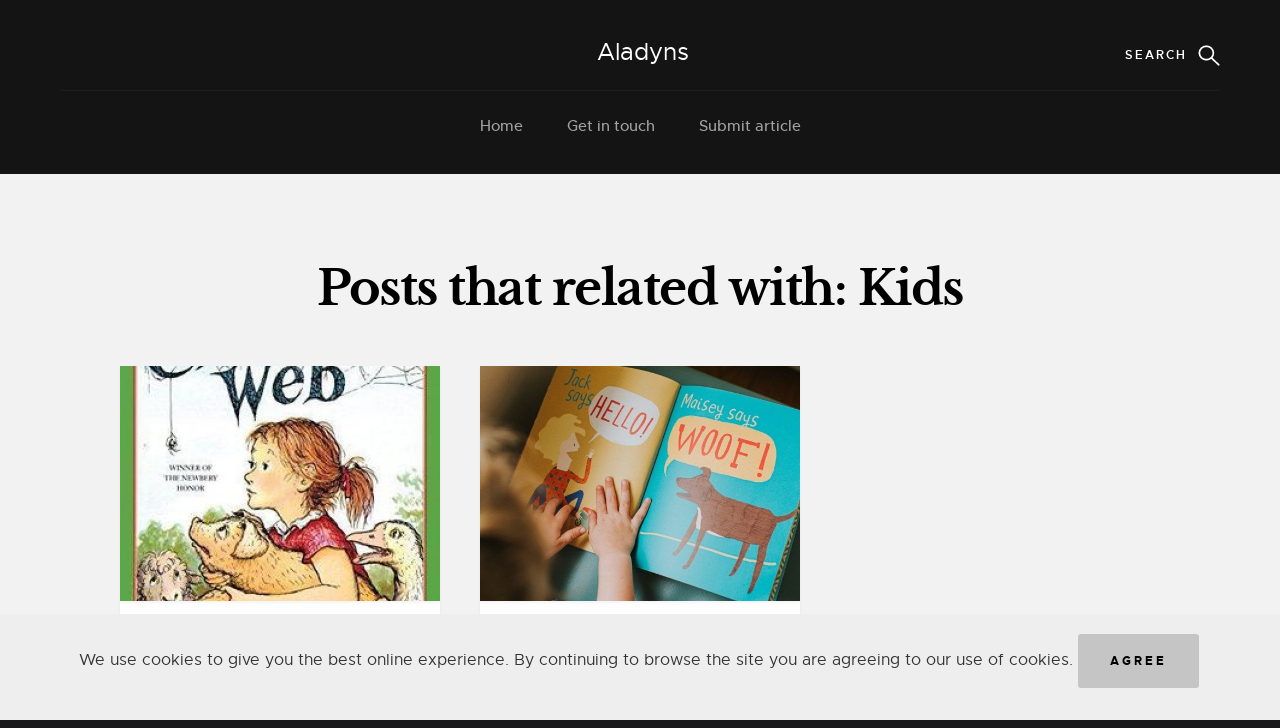

--- FILE ---
content_type: text/html; charset=UTF-8
request_url: https://aladyns.com/category/kids
body_size: 3141
content:
<!doctype html>
<html lang="en">
<head>
    <meta charset="UTF-8">
    <meta name="viewport"
          content="width=device-width, user-scalable=no, initial-scale=1.0, maximum-scale=1.0, minimum-scale=1.0">
    <meta http-equiv="X-UA-Compatible" content="ie=edge">
            <title>Category Kids  - Aladyns</title>
<meta name="description" content="We are a blog for parents who don&#039;t know what to show or read to their kids. We write about children books,films, book reviews and much more for children.">
<meta name="keywords" content="children books, films, book reviews, children, toys, kids, classic children&#039;s books"/>

<meta property="og:locale" content="en_EN"/>
<meta property="og:type" content="website"/>
<meta property="og:title" content="Category Kids  - Aladyns"/>
<meta property="og:image" content="https://aladyns.com/storage/bg.png"/>
<meta property="og:description" content="We are a blog for parents who don&#039;t know what to show or read to their kids. We write about children books,films, book reviews and much more for children."/>
<meta property="og:url" content="https://aladyns.com/storage/bg.png"/>
<meta property="og:site_name" content="https://aladyns.com/category/kids"/>

<meta property="og:fb:admins" content="https://aladyns.com/category/kids"/>
<meta name="twitter:card" content="summary"/>
<meta name="twitter:description" content="We are a blog for parents who don&#039;t know what to show or read to their kids. We write about children books,films, book reviews and much more for children."/>
<meta name="twitter:title" content="Category Kids  - Aladyns"/>
<meta name="twitter:site" content="@url"/>
<meta name="twitter:image" content="https://aladyns.com/storage/bg.png"/>
<link rel="canonical" href="https://aladyns.com/category/kids">
        <!-- CSS
    ================================================== -->
    <link rel="stylesheet" href="https://aladyns.com/blog_2/css/base_purified.css">
    <link rel="stylesheet" href="https://aladyns.com/blog_2/css/vendor_purified.css">
    <link rel="stylesheet" href="https://aladyns.com/blog_2/css/main_purified.css">

    
    
    


    <link rel="apple-touch-icon" sizes="180x180" href="https://aladyns.com/icons/a/apple-touch-icon.png">
<link rel="icon" type="image/png" sizes="32x32" href="https://aladyns.com/icons/a/favicon-32x32.png">
<link rel="icon" type="image/png" sizes="16x16" href="https://aladyns.com/icons/a/favicon-16x16.png">
<link rel="manifest" href="https://aladyns.com/icons/a/site.webmanifest">
<link rel="mask-icon" href="https://aladyns.com/icons/a/safari-pinned-tab.svg" color="#5bbad5">
<meta name="msapplication-TileColor" content="#fffff">
<meta name="theme-color" content="#ffffff">
    <script async src="https://pagead2.googlesyndication.com/pagead/js/adsbygoogle.js?client=ca-pub-3035423207034059"
            crossorigin="anonymous"></script>
    </head>
<body>
    <section class="s-pageheader">

    <header class="header">
        <div class="header__content row">

            <div class="header__logo">
                <a class="logo" href="https://aladyns.com">
                    Aladyns
                </a>
            </div>

            <ul class="header__social">
                
            </ul>

            <a class="header__search-trigger" href="#0"></a>

            <div class="header__search">

                <form role="search" action="https://aladyns.com/search" method="get" class="header__search-form">
                    <label>
                        <span class="hide-content">search_for:</span>
                        <input type="search" class="search-field" name="query"
                               placeholder="Enter Your Search ..." value=""
                               title="search_for:" autocomplete="off">
                    </label>
                    <input type="submit" class="search-submit" value="Search">
                </form>

                <a href="#0" title="Close Search" class="header__overlay-close">close</a>

            </div>


            <a class="header__toggle-menu" href="#0" title="Menu"><span>menu</span></a>

            <nav class="header__nav-wrap">

                <h2 class="header__nav-heading h6">site_navigation</h2>

                <ul class="header__nav">
                    <li><a href="https://aladyns.com">Home</a></li>

                    <li><a href="https://aladyns.com/about">Get in touch</a></li>
                    <li><a href="https://aladyns.com/submit-article">Submit article</a></li>

                </ul>

                <a href="#0" title="Close Menu" class="header__overlay-close close-mobile-menu">close</a>

            </nav>

        </div>
    </header>
</section>
    <section class="s-content">

        <div class="row narrow">
            <div class="col-full s-content__header aos-init aos-animate" data-aos="fade-up">
                <h1>Posts that related with: Kids </h1>
            </div>
        </div>

        <div class="row masonry-wrap">
            <div class="masonry">

                <div class="grid-sizer"></div>
                                    <article class="masonry__brick entry format-standard">

    <div class="entry__thumb">
        <a href="https://aladyns.com/posts/the-best-childrens-books-by-age-a-guide-to-great-reading" class="entry__thumb-link" style="display: block">
            <img
                srcset="https://aladyns.com/storage/images/mid_6962ea097cbb7.jpg"
                alt="The Best Children&#039;s Books by Age: A Guide to Great Reading" style="height: 235px !important;" loading="lazy">
        </a>
    </div>

    <div class="entry__text">
        <div class="entry__header">

            <div class="entry__date">
                <a href="https://aladyns.com/posts/the-best-childrens-books-by-age-a-guide-to-great-reading">October 15, 2025</a>
            </div>
            <h2 class="entry__title"><a href="https://aladyns.com/posts/the-best-childrens-books-by-age-a-guide-to-great-reading">The Best Children&#039;s Books by Age: A Guide to Great Reading.</a></h2>

        </div>
        <div class="entry__excerpt">
            <p>
                Every child — every person — reads at a different level, at a different rate, and with differing interests.
            </p>
        </div>
        <div class="entry__meta">
                            <span class="entry__meta-links">
                                                                                                            <a href="https://aladyns.com/tags/Kids">Kids</a>
                                                                                                                                                                                <a href="https://aladyns.com/tags/books">books</a>
                                                                                                </span>
        </div>
    </div>

</article>
                            <article class="masonry__brick entry format-standard">

    <div class="entry__thumb">
        <a href="https://aladyns.com/posts/childrens-books-education-importance" class="entry__thumb-link" style="display: block">
            <img
                srcset="https://aladyns.com/storage/images/mid_6962ea4065d21.jpeg"
                alt="Children&#039;s Books Education Importance" style="height: 235px !important;" loading="lazy">
        </a>
    </div>

    <div class="entry__text">
        <div class="entry__header">

            <div class="entry__date">
                <a href="https://aladyns.com/posts/childrens-books-education-importance">January 15, 2023</a>
            </div>
            <h2 class="entry__title"><a href="https://aladyns.com/posts/childrens-books-education-importance">Children&#039;s Books Education Importance.</a></h2>

        </div>
        <div class="entry__excerpt">
            <p>
                children&#039;s books are an essential tool for the development and education of young minds.
            </p>
        </div>
        <div class="entry__meta">
                            <span class="entry__meta-links">
                                                                                                            <a href="https://aladyns.com/tags/Kids">Kids</a>
                                                                                                                                                                                <a href="https://aladyns.com/tags/books">books</a>
                                                                                                </span>
        </div>
    </div>

</article>
                    

    </section>

<footer class="s-footer">

    <div class="s-footer__main">
        <div class="row">

            <div class="col-two md-four mob-full s-footer__sitelinks">

                <h4>Category</h4>

                <ul class="s-footer__linklist">
                                                                        <li><a href="https://aladyns.com/category/christmas-books">Christmas books </a></li>
                                                                                                <li><a href="https://aladyns.com/category/kids-book">Kids book </a></li>
                                                                                                <li><a href="https://aladyns.com/category/graphic-novel">graphic novel </a></li>
                                                                                                <li><a href="https://aladyns.com/category/kids-movie">Kids movie </a></li>
                                                                                                <li><a href="https://aladyns.com/category/top">Top </a></li>
                                                            </ul>

            </div>

            <div class="col-two md-four mob-full s-footer__archives">

                <h4>Pages</h4>

                <ul class="s-footer__linklist">
                    <li><a href="https://aladyns.com/about">About us</a></li>
                    <li><a href="https://aladyns.com/contact">Contact</a></li>
                    <li><a href="https://aladyns.com/advertisement">Advertisement</a>
                </ul>

            </div>

            <div class="col-two md-four mob-full s-footer__social">

                <h4>Policy</h4>

                <ul class="s-footer__linklist">
                    <li><a href="https://aladyns.com/terms">Terms & Conditions</a></li>
                    <li><a href="https://aladyns.com/privacy">Privacy Policy</a></li>
                    <li><a href="https://aladyns.com/disclaimer">Disclaimer</a></li>
                    <li><a href="https://aladyns.com/dmca">DMCA</a></li>
                </ul>

            </div> <!-- end s-footer__social -->

            <div class="col-five md-full end s-footer__subscribe">

                <h4>Join our Newsletter</h4>

                <div class="subscribe-form">

                    <form id="mc-form" action="https://aladyns.com/subscribe" method="POST" class="group" novalidate="true">
                        <input type="hidden" name="_token" value="">                        <input type="email" value="" name="email" class="email" id="mc-email"
                               placeholder="Enter your email" required="" >

                        <input type="submit" name="subscribe" value="Send">

                        <label for="mc-email" class="subscribe-message"></label>

                    </form>
                </div>

            </div>

        </div>
    </div>

    <div class="s-footer__bottom">
        <div class="row">
            <div class="col-full">
                <div class="s-footer__copyright">
                    <span>Copyright Aladyns &copy; 2026 All rights reserved</span>
                </div>

                <div class="go-top">
                    <a class="smoothscroll" title="Back to Top" href="#top"></a>
                </div>
            </div>
        </div>
    </div> <!-- end s-footer__bottom -->

</footer> <!-- end s-footer -->


<!-- preloader
    ================================================== -->
<div id="preloader">
    <div id="loader">
        <div class="line-scale">
            <div></div>
            <div></div>
            <div></div>
            <div></div>
            <div></div>
        </div>
    </div>
</div>


<!-- Java Script
================================================== -->

<script src="https://aladyns.com/blog_2/js/modernizr.js"></script>
<script src="https://aladyns.com/blog_2/js/pace.min.js"></script>
<script src="https://aladyns.com/blog_2/js/jquery-3.2.1.min.js"></script>
<script src="https://aladyns.com/blog_2/js/plugins.js"></script>
<script src="https://aladyns.com/blog_2/js/main.js"></script>
    <script>

    </script>
    <div class="cookie-bloсk">
        <span>
        We use cookies to give you the best online experience. By continuing to browse the site you are agreeing to our
        use of cookies.
        </span>
        <button class="cookie-accept">Agree</button>
    </div>
    <script>
        $('.cookie-accept').on('click', function () {
            document.cookie = 'accept=true'
            $('.cookie-bloсk').remove();
        })
    </script>
<script>
    $(document).ready(function () {
        $('.masonry').masonry();
        $.ajax({
            type: 'POST',
            url: 'https://aladyns.com/statistic',
            data:{page:'https://aladyns.com/category/kids'},
            headers: {'X-CSRF-TOKEN': $('meta[name="csrf-token"]').attr('content')},
        });
    })
</script>
</body>
</html>


--- FILE ---
content_type: text/html; charset=utf-8
request_url: https://www.google.com/recaptcha/api2/aframe
body_size: 268
content:
<!DOCTYPE HTML><html><head><meta http-equiv="content-type" content="text/html; charset=UTF-8"></head><body><script nonce="JkK4Yv36xTJVv6BeNkpizw">/** Anti-fraud and anti-abuse applications only. See google.com/recaptcha */ try{var clients={'sodar':'https://pagead2.googlesyndication.com/pagead/sodar?'};window.addEventListener("message",function(a){try{if(a.source===window.parent){var b=JSON.parse(a.data);var c=clients[b['id']];if(c){var d=document.createElement('img');d.src=c+b['params']+'&rc='+(localStorage.getItem("rc::a")?sessionStorage.getItem("rc::b"):"");window.document.body.appendChild(d);sessionStorage.setItem("rc::e",parseInt(sessionStorage.getItem("rc::e")||0)+1);localStorage.setItem("rc::h",'1768667555601');}}}catch(b){}});window.parent.postMessage("_grecaptcha_ready", "*");}catch(b){}</script></body></html>

--- FILE ---
content_type: text/css
request_url: https://aladyns.com/blog_2/css/base_purified.css
body_size: 6960
content:
@import url(https://www.curiousreads.net/blog_2/css/font-awesome/css/font-awesome.min.css);@import url(https://www.curiousreads.net/blog_2/css/fonts.css);html{font-family:sans-serif;line-height:1.15;-ms-text-size-adjust:100%;-webkit-text-size-adjust:100%}body{margin:0}article,footer,header,nav,section{display:block}h1{font-size:2em;margin:.67em 0}main{display:block}pre{font-family:monospace,monospace;font-size:1em}a{background-color:transparent;-webkit-text-decoration-skip:objects}a:active,a:hover{outline-width:0}b,strong{font-weight:inherit}b,strong{font-weight:bolder}code{font-family:monospace,monospace;font-size:1em}small{font-size:80%}img{border-style:none}svg:not(:root){overflow:hidden}button,input,textarea{font-family:sans-serif;font-size:100%;line-height:1.15;margin:0}button,input{overflow:visible}button{text-transform:none}[type=reset],[type=submit],button,html [type=button]{-webkit-appearance:button}[type=button]::-moz-focus-inner,[type=reset]::-moz-focus-inner,[type=submit]::-moz-focus-inner,button::-moz-focus-inner{border-style:none;padding:0}[type=button]:-moz-focusring,[type=reset]:-moz-focusring,[type=submit]:-moz-focusring,button:-moz-focusring{outline:1px dotted ButtonText}fieldset{border:1px solid silver;margin:0 2px;padding:.35em .625em .75em}textarea{overflow:auto}[type=checkbox],[type=radio]{box-sizing:border-box;padding:0}[type=number]::-webkit-inner-spin-button,[type=number]::-webkit-outer-spin-button{height:auto}[type=search]{-webkit-appearance:textfield;outline-offset:-2px}[type=search]::-webkit-search-cancel-button,[type=search]::-webkit-search-decoration{-webkit-appearance:none}::-webkit-file-upload-button{-webkit-appearance:button;font:inherit}menu{display:block}summary{display:list-item}[hidden]{display:none}html{font-size:62.5%;box-sizing:border-box}*,::after,::before{box-sizing:inherit}body{font-weight:400;line-height:1;word-wrap:break-word;text-rendering:optimizeLegibility;-webkit-overflow-scrolling:touch;-webkit-text-size-adjust:none}body,button,input{-moz-osx-font-smoothing:grayscale;-webkit-font-smoothing:antialiased}img{max-width:100%;height:auto}div,form,h1,h2,h3,h4,h5,h6,li,ol,p,pre,ul{margin:0;padding:0}h1,h2,h3,h4,h5,h6{-webkit-font-smoothing:auto;-webkit-font-smoothing:antialiased;-webkit-font-variant-ligatures:common-ligatures;-moz-font-variant-ligatures:common-ligatures;font-variant-ligatures:common-ligatures;text-rendering:optimizeLegibility}i{font-style:italic;line-height:inherit}b,strong{font-weight:700;line-height:inherit}small{font-size:60%;line-height:inherit}ol,ul{list-style:none}li{display:block}a{text-decoration:none;line-height:inherit}a img{border:none}fieldset{margin:0;padding:0}input[type=email],input[type=number],input[type=password],input[type=search],input[type=tel],input[type=text],input[type=url],textarea{-webkit-appearance:none;-moz-appearance:none;-ms-appearance:none;-o-appearance:none;appearance:none}.row{width:94%;max-width:1200px;margin:0 auto}.row:after{content:"";display:table;clear:both}.row .row{width:auto;max-width:none;margin-left:-20px;margin-right:-20px}[class*=col-]{float:left;padding:0 20px}[class*=col-]+[class*=col-].end{float:right}.col-one{width:8.33333%}.col-1-6,.col-two{width:16.66667%}.col-1-4{width:25%}.col-1-3,.col-four{width:33.33333%}.col-five{width:41.66667%}.col-1-2,.col-six{width:50%}.col-2-3{width:66.66667%}.col-3-4{width:75%}.col-5-6{width:83.33333%}.col-full{width:100%}@media only screen and (max-width:1200px){.row .row{margin-left:-15px;margin-right:-15px}[class*=col-]{padding:0 15px}.md-1-6,.md-two{width:16.66667%}.md-one{width:8.33333%}.md-1-4{width:25%}.md-1-3,.md-four{width:33.33333%}.md-five{width:41.66667%}.md-1-2,.md-six{width:50%}.md-2-3{width:66.66667%}.md-3-4{width:75%}.md-5-6{width:83.33333%}.md-full{width:100%}}@media only screen and (max-width:800px){.row{width:90%}.tab-1-4{width:25%}.tab-1-3{width:33.33333%}.tab-1-2{width:50%}.tab-2-3{width:66.66667%}.tab-3-4{width:75%}.tab-full{width:100%}}@media only screen and (max-width:600px){.row{width:auto;padding-left:25px;padding-right:25px}.row .row{margin-left:-10px;margin-right:-10px;padding-left:0;padding-right:0}[class*=col-]{padding:0 10px}.mob-1-4{width:25%}.mob-1-3{width:33.33333%}.mob-1-2{width:50%}.mob-2-3{width:66.66667%}.mob-3-4{width:75%}.mob-full{width:100%}.hide-on-mobile{display:none}}@media only screen and (max-width:400px){.row .row{margin-left:0;margin-right:0}[class*=col-]{width:100%!important;float:none!important;clear:both!important;margin-left:0;margin-right:0;padding:0}[class*=col-]+[class*=col-].end{float:none}}[class*=block-]:after{content:"";display:table;clear:both}.block-1-6 .col-block{width:16.66667%}.block-1-5 .col-block{width:20%}.block-1-4 .col-block{width:25%}.block-1-3 .col-block{width:33.33333%}.block-1-2 .col-block{width:50%}.block-1-2 .col-block:nth-child(2n+1),.block-1-3 .col-block:nth-child(3n+1),.block-1-4 .col-block:nth-child(4n+1),.block-1-5 .col-block:nth-child(5n+1),.block-1-6 .col-block:nth-child(6n+1){clear:both}@media only screen and (max-width:1200px){.block-m-1-6 .col-block{width:16.66667%}.block-m-1-5 .col-block{width:20%}.block-m-1-4 .col-block{width:25%}.block-m-1-3 .col-block{width:33.33333%}.block-m-1-2 .col-block{width:50%}.block-m-full .col-block{width:100%;clear:both}[class*=block-m-] .col-block:nth-child(n){clear:none}.block-m-1-2 .col-block:nth-child(2n+1),.block-m-1-3 .col-block:nth-child(3n+1),.block-m-1-4 .col-block:nth-child(4n+1),.block-m-1-5 .col-block:nth-child(5n+1),.block-m-1-6 .col-block:nth-child(6n+1){clear:both}}@media only screen and (max-width:800px){.block-tab-1-6 .col-block{width:16.66667%}.block-tab-1-5 .col-block{width:20%}.block-tab-1-4 .col-block{width:25%}.block-tab-1-3 .col-block{width:33.33333%}.block-tab-1-2 .col-block{width:50%}.block-tab-full .col-block{width:100%;clear:both}[class*=block-tab-] .col-block:nth-child(n){clear:none}.block-tab-1-2 .col-block:nth-child(2n+1),.block-tab-1-3 .col-block:nth-child(3n+1),.block-tab-1-4 .col-block:nth-child(4n+1),.block-tab-1-6 .col-block:nth-child(5n+1),.block-tab-1-6 .col-block:nth-child(6n+1){clear:both}}@media only screen and (max-width:600px){.block-mob-1-6 .col-block{width:16.66667%}.block-mob-1-5 .col-block{width:20%}.block-mob-1-4 .col-block{width:25%}.block-mob-1-3 .col-block{width:33.33333%}.block-mob-1-2 .col-block{width:50%}.block-mob-full .col-block{width:100%;clear:both}[class*=block-mob-] .col-block:nth-child(n){clear:none}.block-mob-1-2 .col-block:nth-child(2n+1),.block-mob-1-3 .col-block:nth-child(3n+1),.block-mob-1-4 .col-block:nth-child(4n+1),.block-mob-1-5 .col-block:nth-child(5n+1),.block-mob-1-6 .col-block:nth-child(6n+1){clear:both}}.group:after{content:"";display:table;clear:both}.is-hidden{display:none}body.search-is-visible {overflow: hidden;}.search-is-visible .header__search {opacity: 1;visibility: visible;}.add-bottom{margin-bottom:3rem!important}.full-width{width:100%}.text-center{text-align:center}.text-right{text-align:right}


--- FILE ---
content_type: image/svg+xml
request_url: https://www.curiousreads.net/blog_2/images/icons/icon-mail.svg
body_size: 1043
content:
<?xml version="1.0" encoding="utf-8"?>
<!-- Generator: Adobe Illustrator 17.0.0, SVG Export Plug-In . SVG Version: 6.00 Build 0)  -->
<!DOCTYPE svg PUBLIC "-//W3C//DTD SVG 1.1//EN" "http://www.w3.org/Graphics/SVG/1.1/DTD/svg11.dtd">
<svg version="1.1" id="Layer_1" xmlns="http://www.w3.org/2000/svg" xmlns:xlink="http://www.w3.org/1999/xlink" x="0px" y="0px"
	 width="30.584px" height="20.948px" viewBox="0 0 30.584 20.948" enable-background="new 0 0 30.584 20.948" xml:space="preserve">
<g>
	
		<rect x="1.292" y="1.292" fill="none" stroke="#FFFFFF" stroke-width="2.5841" stroke-linecap="round" stroke-linejoin="round" stroke-miterlimit="10" width="28" height="18.364"/>
	
		<line fill="none" stroke="#FFFFFF" stroke-width="2.5841" stroke-linecap="round" stroke-linejoin="round" stroke-miterlimit="10" x1="15.292" y1="10.474" x2="29.292" y2="1.292"/>
	
		<line fill="none" stroke="#FFFFFF" stroke-width="2.5841" stroke-linecap="round" stroke-linejoin="round" stroke-miterlimit="10" x1="15.292" y1="10.474" x2="1.292" y2="1.292"/>
</g>
</svg>


--- FILE ---
content_type: image/svg+xml
request_url: https://www.curiousreads.net/blog_2/images/icons/icon-search.svg
body_size: 840
content:
<?xml version="1.0" encoding="utf-8"?>
<!-- Generator: Adobe Illustrator 17.0.0, SVG Export Plug-In . SVG Version: 6.00 Build 0)  -->
<!DOCTYPE svg PUBLIC "-//W3C//DTD SVG 1.1//EN" "http://www.w3.org/Graphics/SVG/1.1/DTD/svg11.dtd">
<svg version="1.1" id="Layer_1" xmlns="http://www.w3.org/2000/svg" xmlns:xlink="http://www.w3.org/1999/xlink" x="0px" y="0px"
	 width="25px" height="24px" viewBox="0 0 25 24" enable-background="new 0 0 25 24" xml:space="preserve">
<g>
	
		<ellipse fill="none" stroke="#FFFFFF" stroke-width="1.9657" stroke-linecap="round" stroke-linejoin="round" stroke-miterlimit="10" cx="9.492" cy="9.109" rx="8.02" ry="7.708"/>
	
		<line fill="none" stroke="#FFFFFF" stroke-width="1.9657" stroke-linecap="round" stroke-linejoin="round" stroke-miterlimit="10" x1="23.527" y1="22.599" x2="15.457" y2="14.842"/>
</g>
</svg>
